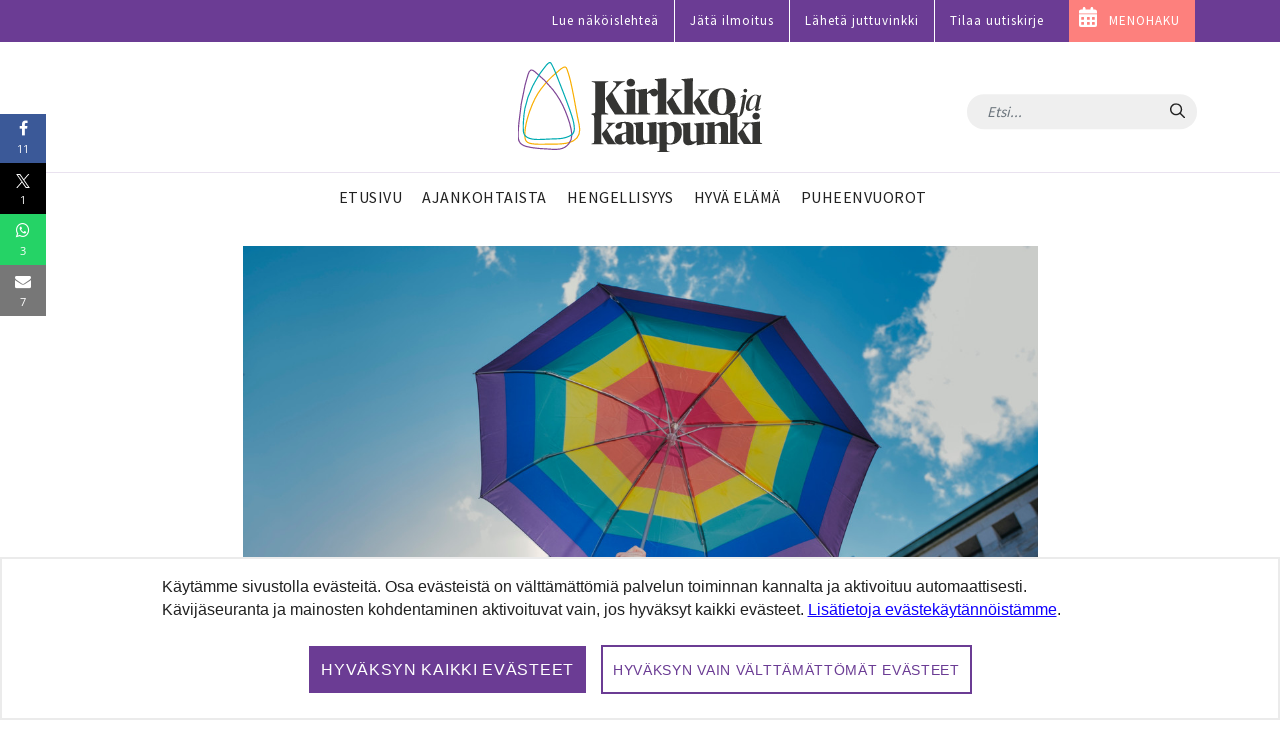

--- FILE ---
content_type: text/javascript; charset=utf-8
request_url: https://data.reactandshare.com/api/plugin/oyrv5xd6dmwj3lkm/?pd=1768757806457&cu=https%3A%2F%2Fwww.kirkkojakaupunki.fi%2F-%2Fdiakoni-ani-iivanainen-selvitti-sateenkaari-ihmisten-kokemaa-hengellista-vakivaltaa-jolla-on-monia-muotoja-ulos-sulkemisesta-eheyttamiseen&callback=_mithril_4771418737235371_0
body_size: 15546
content:
/**/ typeof _mithril_4771418737235371_0 === 'function' && _mithril_4771418737235371_0({"settings":{"_id":"5aafc3a4ded2d21428865193","site":"5aafc3a2ded2d2142886518c","features":{"logo":true,"darkShares":false,"integrations":false},"texts":{},"shares":{"show":"after","float":"left","disableRefs":true,"media":[{"_id":"5b22a52e4c1a7323a0be4399","name":"facebook","label":"Facebook"},{"_id":"5b22a52e4c1a7323a0be4398","name":"twitter","label":"Twitter"},{"_id":"5b22a52e4c1a7323a0be4397","name":"whatsapp","label":"WhatsApp"},{"_id":"5b22a52e4c1a7323a0be4396","name":"email","label":"Email","class":"envelope"}],"floating":{"position":"left","colors":"default","circular":false,"media":[{"_id":"5b22a52e4c1a7323a0be4399","name":"facebook","label":"Facebook"},{"_id":"5b22a52e4c1a7323a0be4398","name":"twitter","label":"Twitter"},{"_id":"5b22a52e4c1a7323a0be4397","name":"whatsapp","label":"WhatsApp"},{"_id":"5b22a52e4c1a7323a0be4396","name":"email","label":"Email","class":"envelope"}]},"header":"Kiitos palautteesta! Jaa artikkeli:"},"colors":{"button":"#ffffff","highlight":"#4b4b4b","selectedLabel":"#000","selected":"#C2C2C2","label":"#000","count":"#000","highlightLabel":"#fff"},"classes":{"button":"rns-style-button","count":"rns-count-side","label":"rns-reaction-label-show","icon":"rns-reaction-icons-hide"},"reactionSet":{"reactions":[{"_id":"5aafc3a4ded2d21428865192","name":"like","label":"Kiinnostava","sentiment":"positive","posts":[],"iconType":"check-mark","after":[{"_id":"672b5468667a572b71737fc4","type":"thank-you","content":{"note":"Kiitos palautteestasi!"}}]},{"_id":"5aafc3a4ded2d21428865191","name":"useful","label":"Hyödyllinen","sentiment":"positive","posts":[],"iconType":"ex-mark","after":[{"_id":"672b5468667a572b71737fc6","type":"thank-you","content":{"note":"Kiitos palautteestasi!"}}]},{"_id":"5aafc3a4ded2d21428865190","name":"bad","label":"Tylsä","sentiment":"negative","posts":[],"iconType":"question-mark","after":[{"_id":"672b5468667a572b71737fc8","type":"thank-you","content":{"note":"Kiitos palautteestasi!"}}]},{"_id":"5aafc3a4ded2d2142886518f","name":"wtf","label":"En ymmärrä","sentiment":"negative","posts":[],"after":[{"_id":"672b5468667a572b71737fca","type":"thank-you","content":{"note":"Kiitos palautteestasi!"}}]}],"image":false,"emptyCount":"Vastaa ensimmäisenä!","header":"Mitä mieltä olet artikkelista?","postCount":" vastausta","singularPostCount":" vastaus"},"name":"news","showShareCount":true,"parseDate":".article-meta .date","css":".rns-plugin .rns-shares {margin-top: 14px}\n.rns-plugin.rns-style-button .rns-reaction-button { border-radius: 120px; border-color: #4b4b4b } .rns-plugin.rns-style-button .rns-reaction-button::after, .rns-plugin.rns-style-button .rns-share-button::after { content: none } .rns-plugin.rns-style-button .rns-reaction-button, .rns-plugin.rns-style-button .rns-share-button { font-family: 'Source Sans Pro',Arial,sans-serif; color: #4b4b4b} .rns-plugin .rns-reaction.selected .rns-reaction-button { border-color: #c2c2c2 !important; background: #c2c2c2 !important; color: #000 !important; } .rns-plugin .rns-reaction.selected .rns-reaction-button .rns-label { color: #000 !important; } .rns-plugin .rns-reaction.selected .rns-reaction-button .rns-label .rns-reaction-count { color: #000 !important; } .rns-plugin .rns-header { font-size: 20px; font-weight: 400} .rns-plugin .rns-shares .rns-label { display: none } .rns-plugin .rns-shares .rns-share-count { display: inline-block; color: #fff !important; margin-left: 5px; font-family: 'Open Sans', sans-serif; font-size: 11px} .rns-plugin .rns-shares .rns-share { width: auto; padding: 4px 2px} .rns-plugin.rns-style-button .rns-share-button { height: 30px; line-height: 26px; min-width: 30px; border-radius: 20px; border: 0 !important; padding: 0 8px} .rns-plugin .rns-shares .rns-icon {margin:0; color: #fff !important} .rns-plugin .rns-shares.rns-shares-float .rns-shares-list .rns-share .rns-share-button { height: auto} @media only screen and (max-width: 680px) {.rns-plugin .rns-shares-float.rns-shares-float-left .rns-shares-list { display: none} .rns-plugin .rns-reactions .reactions { display: block; } .rns-plugin .rns-reactions .reactions .rns-reaction .rns-reaction-button { display: block; } .rns-plugin .rns-reactions .reactions .rns-reaction { width: 50%; } } .rns-shares-float-left .rns-share-button { position: relative; } .rns-plugin .rns-shares.rns-shares-float .rns-shares-list .rns-share .rns-icon {margin-top: -6px} #rns-post-recommender h2::before {content: '';display: block;width: 50.4%;max-width: 100%;height: 6px;background-color: #4b4b4b;margin-bottom: .5em;margin-left: -28.8%;} .rns-reactions.rns-count-side .rns-reaction-button .rns-reaction-count { margin-left: 5px !important; font-weight: 400 !important; opacity: .7 !important; position: unset !important; width: unset !important;\n} .rns-plugin .rns-reactions .reactions .rns-reaction .rns-reaction-button .rns-label { font-weight: 400 !important;\n} .rns-plugin .rns-reactions .reactions .rns-reaction { width: 50%; } #rns-post-recommender .rns-recommendations .article .image {margin: 4px 10px 0 0;width: 209px;height: 140px;} #rns-post-recommender .rns-recommendations .article .title {font-size:16px}","recommender":true,"customPostReactions":true,"generatedCSS":{"reactions":".rns-plugin { text-align:left;font-family:\"Open Sans\", sans-serif;max-width:720px; } .rns-plugin .rns-header { font-size:20px; } .rns-plugin .rns-header .rns-sub-header { display:block;font-size:14px;font-weight:400;margin-top:6px; } .rns-plugin .rns-footer { margin-top:30px; } .rns-plugin .rns-inputs { margin-top:40px;line-height:1.3; } .rns-plugin .rns-inputs .rns-input-field { width:100%;max-width:none;box-sizing:border-box;height:80px;margin:0;font-family:\"Open Sans\", sans-serif;padding:5px;border-radius:2px;border:.7px solid rgba(0,0,0,.3);font-size:14px; } .rns-plugin .rns-inputs .rns-input-label { display:none; } .rns-plugin .rns-inputs .rns-form-submit { display:inline-block;background:#23344b;color:#fff;padding:4px 10px;border-radius:0px;margin-top:10px;cursor:pointer;transition:.1s all; } .rns-plugin .rns-inputs .rns-form-submit:hover { opacity:.75; } .rns-plugin .rns-inputs .rns-input-empty-fields { display:block;border:.7px solid rgba(0,0,0,.1);border-radius:2px;padding:10px;margin:0 0 10px;font-size:14px; } .rns-plugin .rns-inputs .rns-input-description { font-size:14px;margin:0 0 10px;opacity:.8; } .rns-plugin .rns-inputs .rns-input-footer { font-size:14px;margin-top:10px;opacity:.8; } .rns-plugin .rns-inputs .rns-input-sent { font-size:18px;font-weight:600; } .rns-plugin .rns-inputs.rns-highlight { max-height:1000px; } .rns-plugin .rns-shares { margin-top:40px; } .rns-plugin .rns-shares .rns-icon { vertical-align:baseline; } .rns-plugin .rns-shares .rns-share-button { padding:6px 0;border-radius:6px;width:auto;height:auto;line-height:inherit; } .rns-plugin .rns-shares .rns-share-button:hover { opacity:.75; } .rns-plugin .rns-shares .rns-share-button .rns-icon { color:#fff; } .rns-plugin .rns-shares .rns-share-button .rns-label { color:#fff; } .rns-plugin .rns-shares-float { max-height:600px !important; } .rns-plugin .rns-cta-wrapper { text-align:center;font-size:14px;padding:20px 20px;margin:36px 0 20px; } .rns-plugin .rns-cta-wrapper .rns-cta-header { font-size:16px;margin-bottom:20px;font-weight:bold; } .rns-plugin .rns-cta-wrapper .rns-cta-button { display:inline-block;font-weight:600;padding:16px 20px;border-radius:0px;border-width:1px;border-style:solid;border-color:rgba(35,52,75,0.6);color:rgb(31, 37, 45);text-decoration:none; } .rns-plugin .rns-cta-wrapper .rns-cta-button:hover { background:#4b4b4b; } .rns-plugin .rns-cta-wrapper .rns-cta-button:hover .rns-icon { color:rgba(255,255,255,.8); } .rns-plugin .rns-cta-wrapper .rns-cta-button:hover .rns-label { color:#fff; } .rns-plugin .rns-cta-wrapper .rns-cta-opt { margin-top:20px; } .rns-plugin .rns-reactions .reactions { display:flex; } .rns-plugin .rns-reactions .reactions .rns-reaction.selected .rns-reaction-button { background:#c2c2c2;top:0;box-shadow:none; } .rns-plugin .rns-reactions .reactions .rns-reaction.selected .rns-reaction-button .rns-icon { color:rgb(38, 38, 38);display:none; } .rns-plugin .rns-reactions .reactions .rns-reaction.selected .rns-reaction-button .rns-label { color:rgb(38, 38, 38); } .rns-plugin .rns-reactions .reactions .rns-reaction { flex:1 1 auto;width:auto;min-width:70px; } .rns-plugin .rns-reactions .reactions .rns-reaction .rns-reaction-button { border-width:1px;border-style:solid;border-color:rgba(35,52,75,0.6);border-radius:0px;line-height:16px;padding:9px 6px;transition:.1s all;display:flex;align-items:center;justify-content:center;flex-direction:row;height:100%; } .rns-plugin .rns-reactions .reactions .rns-reaction .rns-reaction-button:hover { background:#4b4b4b; } .rns-plugin .rns-reactions .reactions .rns-reaction .rns-reaction-button:hover .rns-icon { color:rgba(255,255,255,.8);display:none;transform:scale(1.24); } .rns-plugin .rns-reactions .reactions .rns-reaction .rns-reaction-button:hover .rns-label { color:#fff; } .rns-plugin .rns-reactions .reactions .rns-reaction .rns-reaction-button:focus { background:#4b4b4b; } .rns-plugin .rns-reactions .reactions .rns-reaction .rns-reaction-button:focus .rns-icon { color:rgba(255,255,255,.8);display:none;transform:scale(1.24); } .rns-plugin .rns-reactions .reactions .rns-reaction .rns-reaction-button:focus .rns-label { color:#fff; } .rns-plugin .rns-reactions .reactions .rns-reaction .rns-reaction-button .rns-label { color:rgb(31, 37, 45);font-weight:600; } @media only screen and (max-width: 680px) { .rns-plugin .rns-reactions .reactions .rns-reaction .rns-reaction-button .rns-label { font-size:13px; } } .rns-plugin .rns-reactions .reactions .rns-reaction .rns-reaction-button .rns-icon { margin-right:6px;transition:.1s all;color:rgba(35,52,75,0.6);display:none; } @media only screen and (max-width: 680px) { .rns-plugin .rns-reactions .reactions .rns-reaction .rns-reaction-button .rns-icon { font-size:20px;width:28px;margin:0 6px 0 !important;text-align:left; } } .rns-plugin .rns-reactions .reactions .rns-reaction .rns-reaction-button .rns-icon img { width:26px;height:26px; } @media only screen and (max-width: 680px) { .rns-plugin .rns-reactions .reactions .rns-reaction .rns-reaction-button .rns-icon img { width:100%;height:100%; } } .rns-plugin .rns-reactions .reactions .rns-reaction .rns-reaction-button .rns-reaction-count { position:absolute;width:100px;left:50%;margin-left:-50px;bottom:-22px;transition:all .1s;font-weight:400;opacity:.8; } @media only screen and (max-width: 680px) { .rns-plugin .rns-reactions .reactions .rns-reaction .rns-reaction-button .rns-reaction-count { position:relative;width:auto;left:auto;bottom:auto;margin-left:auto;font-size:12px;color:rgb(31, 37, 45); } } @media only screen and (max-width: 680px) { .rns-plugin .rns-reactions .reactions .rns-reaction .rns-reaction-button { padding:9px 10px;justify-content:flex-start;flex-direction:row; } } @media only screen and (max-width: 680px) { .rns-plugin .rns-reactions .reactions { flex-direction:column; } } "},"hideZeroReactions":true,"inputs":[],"language":"fi","options":{"rnsPluginTextAlign":"left","reactionButtonsIcons":false,"reactionButtonsColorStyle":"light","reactionButtonsIconSize":"small","reactionButtonsShadow":false,"reactionButtonsBorderWeight":1,"reactionButtonsBorderRadius":0,"reactionButtonThemeColor":"#23344b","shareButtonsColor":"brand","shareButtonsLabel":"show","shareButtonsBorderRadius":6,"fontFamily":"","maxWidth":720,"reactionButtonsHoverColor":"#4b4b4b","reactionButtonsCustomColors":true,"reactionButtonsSelectedColor":"#c2c2c2"},"showReactionDistribution":true,"showTotalCountHeader":true,"visual":{"color":"#C4C4C4","borderRadius":4,"borderWeight":1,"buttonType":"outlined","hoverShadow":"soft","style":"classic","textAlignment":"left","generatedCSS":".askem-plugin { text-align:left; } .askem-plugin *:focus-visible { outline:1 px solid #000; } .askem-plugin.stage-feedback-sent .askem-inputs .askem-form-submit { background:#000;color:#fff;border-color:#000;top:0;box-shadow:inset -2px -2px 5px rgba(255,255,255,.45); } .askem-plugin .askem-reactions-group { justify-content:left; } .askem-plugin .askem-reactions-group .askem-reaction::before { content:'';display:block;opacity:0;position:absolute;bottom:5px;width:calc(100% - 12px);left:6px;height:90%;box-shadow:0 4px 10px rgb(98, 98, 98);transition:.15s all;border-radius:4px; } .askem-plugin .askem-reactions-group .askem-reaction:hover::before { opacity:1; } .askem-plugin .askem-reactions-group .askem-reaction:focus-visible::before { opacity:1; } .askem-plugin .askem-reactions-group .askem-reaction.selected:hover { top:0; } .askem-plugin .askem-reactions-group .askem-reaction.selected:hover::before { opacity:0; } .askem-plugin .askem-reactions-group .askem-reaction.selected:focus-visible { top:0; } .askem-plugin .askem-reactions-group .askem-reaction.selected:focus-visible::before { opacity:0; } .askem-plugin .askem-reactions-group .askem-reaction.selected .askem-reaction-button { background:#000;color:#1d1d1d;border-color:#000;box-shadow:inset -2px -2px 5px rgba(255,255,255,.45); } .askem-plugin .askem-reactions-group .askem-reaction.selected .askem-reaction-button::after { transform:rotate(0deg); } .askem-plugin .askem-reactions-group .askem-reaction.selected .askem-reaction-button:hover { top:0; } .askem-plugin .askem-reactions-group .askem-reaction.selected .askem-reaction-button:hover::before { opacity:0; } .askem-plugin .askem-reactions-group .askem-reaction.selected .askem-reaction-button:focus-visible { top:0; } .askem-plugin .askem-reactions-group .askem-reaction.selected .askem-reaction-button:focus-visible::before { opacity:0; } .askem-plugin .askem-reactions-group .askem-reaction-button { border:1px solid #C4C4C4;border-radius:4px;background:linear-gradient(#fff, #F0F0F0);top:0;transition:all .15s ease-out;padding:calc(.75rem - -0.5px) calc(1rem - -0.5px); } .askem-plugin .askem-reactions-group .askem-reaction-button:hover { border-color:rgb(98, 98, 98);top:-5px;text-shadow:0 0 .5px #000; } .askem-plugin .askem-reactions-group .askem-reaction-button:focus-visible { border-color:rgb(98, 98, 98);top:-5px;text-shadow:0 0 .5px #000; } .askem-plugin .askem-reactions-group .askem-reaction-button .askem-label { color:#1d1d1d;white-space:nowrap; } .askem-plugin .askem-inputs .askem-form-submit { border:1px solid #C4C4C4;border-radius:4px;background:linear-gradient(#fff, #F0F0F0);position:relative;transition:.1s all;top:0;color:#1d1d1d;padding:calc(.75rem - -0.5px) calc(1rem - -0.5px); } .askem-plugin .askem-inputs .askem-form-submit:not(.disabled):hover { border-color:#000;text-shadow:0 0 .5px #000;top:-5px;left:0; } .askem-plugin .askem-inputs .askem-form-submit:not(.disabled):hover::before { bottom:0;opacity:1; } .askem-plugin .askem-inputs .askem-form-submit:not(.disabled):focus-visible { border-color:#000;text-shadow:0 0 .5px #000;top:-5px;left:0; } .askem-plugin .askem-inputs .askem-form-submit:not(.disabled):focus-visible::before { bottom:0;opacity:1; } .askem-plugin .askem-inputs .askem-form-submit::before { content:'';display:block;opacity:0;position:absolute;bottom:5px;z-index:-1;width:calc(100% - 12px);left:6px;height:90%;box-shadow:0 4px 10px rgb(98, 98, 98);transition:.15s all;border-radius:inherit; } "}},"reactions":{"like":81,"useful":70,"bad":9,"wtf":24},"shareCount":{"facebook":11,"twitter":1,"whatsapp":3,"email":7},"browserId":"cf3c358e-c8d2-4c9f-aedb-91f5940f52e5","contentUpdated":null});